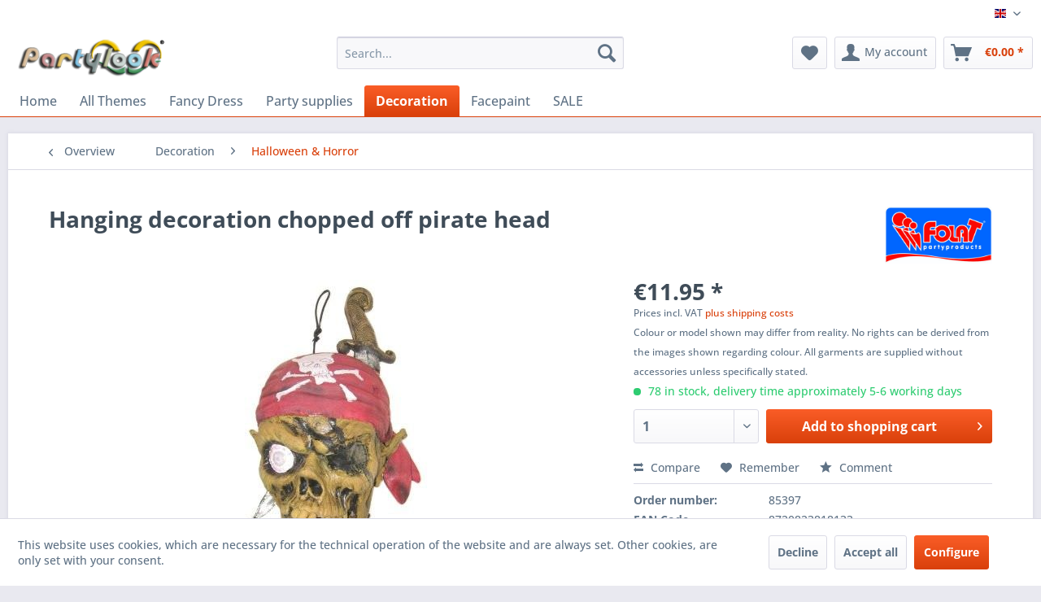

--- FILE ---
content_type: text/html; charset=UTF-8
request_url: https://www.partylook.com/decoration/halloween-horror/5041/hanging-decoration-chopped-off-pirate-head
body_size: 16207
content:
<!DOCTYPE html> <html class="no-js" lang="en" itemscope="itemscope" itemtype="https://schema.org/WebPage"> <head> <meta charset="utf-8"> <meta name="author" content="PARTYLOOK.COM" /> <meta name="robots" content="index,follow" /> <meta name="revisit-after" content="15 days" /> <meta name="keywords" content="Hanging decoration chopped off pirate head" /> <meta name="description" content="This is a fake severed pirate head that is often used to scare others on Halloween." /> <meta property="og:type" content="product" /> <meta property="og:site_name" content="Partylook - You have a Party, we&#039;ve got the Look!" /> <meta property="og:url" content="https://www.partylook.com/decoration/halloween-horror/5041/hanging-decoration-chopped-off-pirate-head" /> <meta property="og:title" content="Hanging decoration chopped off pirate head" /> <meta property="og:description" content="Severed pirate head as a Halloween decoration This is a fake severed pirate head that is often used to scare others on Halloween. There are many…" /> <meta property="og:image" content="https://www.partylook.com/media/image/8d/d3/4e/871364785397_1.jpg" /> <meta property="product:brand" content="Folat" /> <meta property="product:price" content="11,95" /> <meta property="product:product_link" content="https://www.partylook.com/decoration/halloween-horror/5041/hanging-decoration-chopped-off-pirate-head" /> <meta name="twitter:card" content="product" /> <meta name="twitter:site" content="Partylook - You have a Party, we&#039;ve got the Look!" /> <meta name="twitter:title" content="Hanging decoration chopped off pirate head" /> <meta name="twitter:description" content="Severed pirate head as a Halloween decoration This is a fake severed pirate head that is often used to scare others on Halloween. There are many…" /> <meta name="twitter:image" content="https://www.partylook.com/media/image/8d/d3/4e/871364785397_1.jpg" /> <meta itemprop="copyrightHolder" content="Partylook - You have a Party, we&#039;ve got the Look!" /> <meta itemprop="copyrightYear" content="2006 - 2026" /> <meta itemprop="isFamilyFriendly" content="True" /> <meta itemprop="image" content="https://www.partylook.com/media/image/d6/0a/2d/Logo-partylook.png" /> <meta name="viewport" content="width=device-width, initial-scale=1.0"> <meta name="mobile-web-app-capable" content="yes"> <meta name="apple-mobile-web-app-title" content="Partylook - You have a Party, we&#039;ve got the Look!"> <meta name="apple-mobile-web-app-capable" content="yes"> <meta name="apple-mobile-web-app-status-bar-style" content="default"> <link rel="alternate" hreflang="en-GB" href="https://www.partylook.com/decoration/halloween-horror/5041/hanging-decoration-chopped-off-pirate-head" /> <link rel="alternate" hreflang="de-DE" href="https://www.partylook.com/partydekorationen/halloween-horror/5041/haengende-dekoration-vom-abgehackten-piratenkopf" /> <link rel="alternate" hreflang="nl-NL" href="https://www.partylook.com/feestversiering/halloween-horror/5041/hangdecoratie-afgehakt-hoofd-piraat" /> <link rel="apple-touch-icon-precomposed" href="https://www.partylook.com/media/image/c2/ae/4a/P1.png"> <link rel="shortcut icon" href="https://www.partylook.com/media/unknown/d9/0c/f4/favicon.ico"> <meta name="msapplication-navbutton-color" content="#D9400B" /> <meta name="application-name" content="Partylook - You have a Party, we&#039;ve got the Look!" /> <meta name="msapplication-starturl" content="https://www.partylook.com/" /> <meta name="msapplication-window" content="width=1024;height=768" /> <meta name="msapplication-TileImage" content="https://www.partylook.com/media/image/c2/ae/4a/P1.png"> <meta name="msapplication-TileColor" content="#D9400B"> <meta name="theme-color" content="#D9400B" /> <link rel="canonical" href="https://www.partylook.com/decoration/halloween-horror/5041/hanging-decoration-chopped-off-pirate-head" /> <title itemprop="name">Hanging decoration chopped off pirate head | Partylook - You have a Party, we&#039;ve got the Look!</title> <link href="/web/cache/1766003884_2fc3f07188cfe20757319c6d62eddf70.css" media="all" rel="stylesheet" type="text/css" /> </head> <body class="is--ctl-detail is--act-index is--dwvac" > <div data-paypalUnifiedMetaDataContainer="true" data-paypalUnifiedRestoreOrderNumberUrl="https://www.partylook.com/widgets/PaypalUnifiedOrderNumber/restoreOrderNumber" class="is--hidden"> </div> <div class="page-wrap"> <noscript class="noscript-main"> <div class="alert is--warning"> <div class="alert--icon"> <i class="icon--element icon--warning"></i> </div> <div class="alert--content"> To be able to use Partylook&#x20;-&#x20;You&#x20;have&#x20;a&#x20;Party,&#x20;we&#x27;ve&#x20;got&#x20;the&#x20;Look&#x21; in full range, we recommend activating Javascript in your browser. </div> </div> </noscript> <header class="header-main"> <div class="top-bar"> <div class="container block-group"> <nav class="top-bar--navigation block" role="menubar">  <div class="top-bar--language navigation--entry"> <form method="post" class="language--form"> <div class="field--select"> <div class="language--flag en_GB">English</div> <div class="select-field"> <select name="__shop" class="language--select" data-auto-submit="true"> <option value="1" selected="selected"> English </option> <option value="3" > Deutsch </option> <option value="4" > Nederlands </option> </select> </div> <input type="hidden" name="__redirect" value="1"> </div> </form> </div>  <div class="navigation--entry entry--compare is--hidden" role="menuitem" aria-haspopup="true" data-drop-down-menu="true">   </div> <ul class="service--list is--rounded" role="menu"> <li class="service--entry" role="menuitem"> <a class="service--link" href="https://www.partylook.com/about-us" title="About us" > About us </a> </li> <li class="service--entry" role="menuitem"> <a class="service--link" href="https://www.partylook.com/conditions" title="Conditions" > Conditions </a> </li> <li class="service--entry" role="menuitem"> <a class="service--link" href="https://www.partylook.com/return-policy" title="Return Policy" > Return Policy </a> </li> <li class="service--entry" role="menuitem"> <a class="service--link" href="https://www.partylook.com/payment/dispatch" title="Payment / Dispatch" > Payment / Dispatch </a> </li> <li class="service--entry" role="menuitem"> <a class="service--link" href="https://www.partylook.com/return-request" title="Return request" target="_self"> Return request </a> </li> </ul> </nav> </div> </div> <div class="container header--navigation"> <div class="logo-main block-group" role="banner"> <div class="logo--shop block"> <a class="logo--link" href="https://www.partylook.com/" title="Partylook - You have a Party, we&#039;ve got the Look! - Switch to homepage"> <picture> <source srcset="https://www.partylook.com/media/image/d6/0a/2d/Logo-partylook.png" media="(min-width: 78.75em)"> <source srcset="https://www.partylook.com/media/image/d6/0a/2d/Logo-partylook.png" media="(min-width: 64em)"> <source srcset="https://www.partylook.com/media/image/d6/0a/2d/Logo-partylook.png" media="(min-width: 48em)"> <img srcset="https://www.partylook.com/media/image/87/d0/7c/Logo-partylook-mob.png" alt="Partylook - You have a Party, we&#039;ve got the Look! - Switch to homepage" /> </picture> </a> </div> </div> <nav class="shop--navigation block-group"> <ul class="navigation--list block-group" role="menubar"> <li class="navigation--entry entry--menu-left" role="menuitem"> <a class="entry--link entry--trigger btn is--icon-left" href="#offcanvas--left" data-offcanvas="true" data-offCanvasSelector=".sidebar-main" aria-label="Menu"> <i class="icon--menu"></i> Menu </a> </li> <li class="navigation--entry entry--search" role="menuitem" data-search="true" aria-haspopup="true" data-minLength="3"> <a class="btn entry--link entry--trigger" href="#show-hide--search" title="Show / close search" aria-label="Show / close search"> <i class="icon--search"></i> <span class="search--display">Search</span> </a> <form action="/search" method="get" class="main-search--form"> <input type="search" name="sSearch" aria-label="Search..." class="main-search--field" autocomplete="off" autocapitalize="off" placeholder="Search..." maxlength="30" /> <button type="submit" class="main-search--button" aria-label="Search"> <i class="icon--search"></i> <span class="main-search--text">Search</span> </button> <div class="form--ajax-loader">&nbsp;</div> </form> <div class="main-search--results"></div> </li>  <li class="navigation--entry entry--notepad" role="menuitem"> <a href="https://www.partylook.com/note" title="Wish list" aria-label="Wish list" class="btn"> <i class="icon--heart"></i> </a> </li> <li class="navigation--entry entry--account with-slt" role="menuitem" data-offcanvas="true" data-offCanvasSelector=".account--dropdown-navigation"> <a href="https://www.partylook.com/account" title="My account" aria-label="My account" class="btn is--icon-left entry--link account--link"> <i class="icon--account"></i> <span class="account--display"> My account </span> </a> <div class="account--dropdown-navigation"> <div class="navigation--smartphone"> <div class="entry--close-off-canvas"> <a href="#close-account-menu" class="account--close-off-canvas" title="Close menu" aria-label="Close menu"> Close menu <i class="icon--arrow-right"></i> </a> </div> </div> <div class="account--menu is--rounded is--personalized"> <span class="navigation--headline"> My account </span> <div class="account--menu-container"> <ul class="sidebar--navigation navigation--list is--level0 show--active-items"> <li class="navigation--entry"> <span class="navigation--signin"> <a href="https://www.partylook.com/account#hide-registration" class="blocked--link btn is--primary navigation--signin-btn" data-collapseTarget="#registration" data-action="close"> Sign in </a> <span class="navigation--register"> or <a href="https://www.partylook.com/account#show-registration" class="blocked--link" data-collapseTarget="#registration" data-action="open"> register </a> </span> </span> </li> <li class="navigation--entry"> <a href="https://www.partylook.com/account" title="Overview" class="navigation--link"> Overview </a> </li> <li class="navigation--entry"> <a href="https://www.partylook.com/account/profile" title="Profile" class="navigation--link" rel="nofollow"> Profile </a> </li> <li class="navigation--entry"> <a href="https://www.partylook.com/address/index/sidebar/" title="Addresses" class="navigation--link" rel="nofollow"> Addresses </a> </li> <li class="navigation--entry"> <a href="https://www.partylook.com/account/payment" title="Payment methods" class="navigation--link" rel="nofollow"> Payment methods </a> </li> <li class="navigation--entry"> <a href="https://www.partylook.com/account/orders" title="Orders " class="navigation--link" rel="nofollow"> Orders </a> </li> <li class="navigation--entry"> <a href="https://www.partylook.com/note" title="Wish list" class="navigation--link" rel="nofollow"> Wish list </a> </li> </ul> </div> </div> </div> </li> <li class="navigation--entry entry--cart" role="menuitem"> <a class="btn is--icon-left cart--link" href="https://www.partylook.com/checkout/cart" title="Shopping cart" aria-label="Shopping cart"> <span class="cart--display"> Shopping cart </span> <span class="badge is--primary is--minimal cart--quantity is--hidden">0</span> <i class="icon--basket"></i> <span class="cart--amount"> &euro;0.00 * </span> </a> <div class="ajax-loader">&nbsp;</div> </li>  </ul> </nav> <div class="container--ajax-cart" data-collapse-cart="true" data-displayMode="offcanvas"></div> </div> </header> <nav class="navigation-main"> <div class="container" data-menu-scroller="true" data-listSelector=".navigation--list.container" data-viewPortSelector=".navigation--list-wrapper"> <div class="navigation--list-wrapper"> <ul class="navigation--list container" role="menubar" itemscope="itemscope" itemtype="https://schema.org/SiteNavigationElement"> <li class="navigation--entry is--home" role="menuitem"><a class="navigation--link is--first" href="https://www.partylook.com/" title="Home" aria-label="Home" itemprop="url"><span itemprop="name">Home</span></a></li><li class="navigation--entry" role="menuitem"><a class="navigation--link" href="https://www.partylook.com/all-themes/" title="All Themes" aria-label="All Themes" itemprop="url"><span itemprop="name">All Themes</span></a></li><li class="navigation--entry" role="menuitem"><a class="navigation--link" href="https://www.partylook.com/fancy-dress/" title="Fancy Dress" aria-label="Fancy Dress" itemprop="url"><span itemprop="name">Fancy Dress</span></a></li><li class="navigation--entry" role="menuitem"><a class="navigation--link" href="https://www.partylook.com/party-supplies/" title="Party supplies" aria-label="Party supplies" itemprop="url"><span itemprop="name">Party supplies</span></a></li><li class="navigation--entry is--active" role="menuitem"><a class="navigation--link is--active" href="https://www.partylook.com/decoration/" title="Decoration" aria-label="Decoration" itemprop="url"><span itemprop="name">Decoration</span></a></li><li class="navigation--entry" role="menuitem"><a class="navigation--link" href="https://www.partylook.com/facepaint/" title="Facepaint" aria-label="Facepaint" itemprop="url"><span itemprop="name">Facepaint</span></a></li><li class="navigation--entry" role="menuitem"><a class="navigation--link" href="https://www.partylook.com/sale/" title="SALE" aria-label="SALE" itemprop="url"><span itemprop="name">SALE</span></a></li> </ul> </div> <div class="advanced-menu" data-advanced-menu="true" data-hoverDelay="250"> <div class="menu--container"> <div class="button-container"> <a href="https://www.partylook.com/all-themes/" class="button--category" aria-label="To category All Themes" title="To category All Themes"> <i class="icon--arrow-right"></i> To category All Themes </a> <span class="button--close"> <i class="icon--cross"></i> </span> </div> <div class="content--wrapper has--content"> <ul class="menu--list menu--level-0 columns--4" style="width: 100%;"> <li class="menu--list-item item--level-0" style="width: 100%"> <a href="https://www.partylook.com/all-themes/steampunk/" class="menu--list-item-link" aria-label="Steampunk" title="Steampunk">Steampunk</a> </li> <li class="menu--list-item item--level-0" style="width: 100%"> <a href="https://www.partylook.com/all-themes/halloween-horror/" class="menu--list-item-link" aria-label="Halloween &amp; Horror" title="Halloween &amp; Horror">Halloween & Horror</a> </li> <li class="menu--list-item item--level-0" style="width: 100%"> <a href="https://www.partylook.com/all-themes/pirates-vikings-sailors/" class="menu--list-item-link" aria-label="Pirates, Vikings &amp; Sailors" title="Pirates, Vikings &amp; Sailors">Pirates, Vikings & Sailors</a> </li> <li class="menu--list-item item--level-0" style="width: 100%"> <a href="https://www.partylook.com/all-themes/witches-wizard/" class="menu--list-item-link" aria-label="Witches &amp; Wizard" title="Witches &amp; Wizard">Witches & Wizard</a> </li> <li class="menu--list-item item--level-0" style="width: 100%"> <a href="https://www.partylook.com/all-themes/animals/" class="menu--list-item-link" aria-label="Animals" title="Animals">Animals</a> </li> <li class="menu--list-item item--level-0" style="width: 100%"> <a href="https://www.partylook.com/all-themes/cowboys-indians/" class="menu--list-item-link" aria-label="Cowboys &amp; Indians" title="Cowboys &amp; Indians">Cowboys & Indians</a> </li> <li class="menu--list-item item--level-0" style="width: 100%"> <a href="https://www.partylook.com/all-themes/aso-pimp/" class="menu--list-item-link" aria-label="Aso &amp; Pimp" title="Aso &amp; Pimp">Aso & Pimp</a> </li> <li class="menu--list-item item--level-0" style="width: 100%"> <a href="https://www.partylook.com/all-themes/mafia-gangster-villains/" class="menu--list-item-link" aria-label="Mafia, Gangster &amp; Villains" title="Mafia, Gangster &amp; Villains">Mafia, Gangster & Villains</a> </li> <li class="menu--list-item item--level-0" style="width: 100%"> <a href="https://www.partylook.com/all-themes/middle-ages-renaissance/" class="menu--list-item-link" aria-label="Middle Ages &amp; Renaissance" title="Middle Ages &amp; Renaissance">Middle Ages & Renaissance</a> </li> <li class="menu--list-item item--level-0" style="width: 100%"> <a href="https://www.partylook.com/all-themes/sport-ek-world-cup/" class="menu--list-item-link" aria-label="Sport - EK / World Cup" title="Sport - EK / World Cup">Sport - EK / World Cup</a> </li> <li class="menu--list-item item--level-0" style="width: 100%"> <a href="https://www.partylook.com/all-themes/movie-celebrities-stars/" class="menu--list-item-link" aria-label="Movie, Celebrities &amp; Stars" title="Movie, Celebrities &amp; Stars">Movie, Celebrities & Stars</a> </li> <li class="menu--list-item item--level-0" style="width: 100%"> <a href="https://www.partylook.com/all-themes/fairy-tales-fantasy/" class="menu--list-item-link" aria-label="Fairy Tales &amp; Fantasy" title="Fairy Tales &amp; Fantasy">Fairy Tales & Fantasy</a> </li> <li class="menu--list-item item--level-0" style="width: 100%"> <a href="https://www.partylook.com/all-themes/science-fiction/" class="menu--list-item-link" aria-label="Science Fiction" title="Science Fiction">Science Fiction</a> </li> <li class="menu--list-item item--level-0" style="width: 100%"> <a href="https://www.partylook.com/all-themes/20s-charleston/" class="menu--list-item-link" aria-label="20s Charleston" title="20s Charleston">20s Charleston</a> </li> <li class="menu--list-item item--level-0" style="width: 100%"> <a href="https://www.partylook.com/all-themes/50s-rock-roll/" class="menu--list-item-link" aria-label="50s Rock &amp; Roll" title="50s Rock &amp; Roll">50s Rock & Roll</a> </li> <li class="menu--list-item item--level-0" style="width: 100%"> <a href="https://www.partylook.com/all-themes/60s-70s-hippie/" class="menu--list-item-link" aria-label="60s &amp; 70s hippie" title="60s &amp; 70s hippie">60s & 70s hippie</a> </li> <li class="menu--list-item item--level-0" style="width: 100%"> <a href="https://www.partylook.com/all-themes/80s-90s-disco/" class="menu--list-item-link" aria-label="80s &amp; 90s disco" title="80s &amp; 90s disco">80s & 90s disco</a> </li> <li class="menu--list-item item--level-0" style="width: 100%"> <a href="https://www.partylook.com/all-themes/occupations-uniforms/" class="menu--list-item-link" aria-label="Occupations &amp; Uniforms" title="Occupations &amp; Uniforms">Occupations & Uniforms</a> </li> <li class="menu--list-item item--level-0" style="width: 100%"> <a href="https://www.partylook.com/all-themes/pastor-nun-religion/" class="menu--list-item-link" aria-label="Pastor, Nun &amp; Religion" title="Pastor, Nun &amp; Religion">Pastor, Nun & Religion</a> </li> <li class="menu--list-item item--level-0" style="width: 100%"> <a href="https://www.partylook.com/all-themes/clown-circus/" class="menu--list-item-link" aria-label="Clown &amp; Circus" title="Clown &amp; Circus">Clown & Circus</a> </li> <li class="menu--list-item item--level-0" style="width: 100%"> <a href="https://www.partylook.com/all-themes/funny-bachelor-party-18/" class="menu--list-item-link" aria-label="Funny, Bachelor Party 18+" title="Funny, Bachelor Party 18+">Funny, Bachelor Party 18+</a> </li> <li class="menu--list-item item--level-0" style="width: 100%"> <a href="https://www.partylook.com/all-themes/oktoberfest-countries/" class="menu--list-item-link" aria-label="Oktoberfest &amp; Countries" title="Oktoberfest &amp; Countries">Oktoberfest & Countries</a> </li> <li class="menu--list-item item--level-0" style="width: 100%"> <a href="https://www.partylook.com/all-themes/greek-middle-east/" class="menu--list-item-link" aria-label="Greek &amp; Middle East" title="Greek &amp; Middle East">Greek & Middle East</a> </li> <li class="menu--list-item item--level-0" style="width: 100%"> <a href="https://www.partylook.com/all-themes/asian-indian-ninja/" class="menu--list-item-link" aria-label="Asian, Indian &amp; Ninja" title="Asian, Indian &amp; Ninja">Asian, Indian & Ninja</a> </li> <li class="menu--list-item item--level-0" style="width: 100%"> <a href="https://www.partylook.com/all-themes/brazilian-venetian/" class="menu--list-item-link" aria-label="Brazilian &amp; Venetian" title="Brazilian &amp; Venetian">Brazilian & Venetian</a> </li> <li class="menu--list-item item--level-0" style="width: 100%"> <a href="https://www.partylook.com/all-themes/tropical-samba/" class="menu--list-item-link" aria-label="Tropical &amp; Samba" title="Tropical &amp; Samba">Tropical & Samba</a> </li> <li class="menu--list-item item--level-0" style="width: 100%"> <a href="https://www.partylook.com/all-themes/glitter-glamour/" class="menu--list-item-link" aria-label="Glitter &amp; Glamour" title="Glitter &amp; Glamour">Glitter & Glamour</a> </li> <li class="menu--list-item item--level-0" style="width: 100%"> <a href="https://www.partylook.com/all-themes/santa-claus-nicholas/" class="menu--list-item-link" aria-label="Santa Claus - Nicholas" title="Santa Claus - Nicholas">Santa Claus - Nicholas</a> </li> </ul> </div> </div> <div class="menu--container"> <div class="button-container"> <a href="https://www.partylook.com/fancy-dress/" class="button--category" aria-label="To category Fancy Dress" title="To category Fancy Dress"> <i class="icon--arrow-right"></i> To category Fancy Dress </a> <span class="button--close"> <i class="icon--cross"></i> </span> </div> <div class="content--wrapper has--content has--teaser"> <ul class="menu--list menu--level-0 columns--2" style="width: 50%;"> <li class="menu--list-item item--level-0" style="width: 100%"> <a href="https://www.partylook.com/fancy-dress/children/" class="menu--list-item-link" aria-label="Children" title="Children">Children</a> </li> <li class="menu--list-item item--level-0" style="width: 100%"> <a href="https://www.partylook.com/fancy-dress/women/" class="menu--list-item-link" aria-label="Women" title="Women">Women</a> </li> <li class="menu--list-item item--level-0" style="width: 100%"> <a href="https://www.partylook.com/fancy-dress/men/" class="menu--list-item-link" aria-label="Men" title="Men">Men</a> </li> <li class="menu--list-item item--level-0" style="width: 100%"> <a href="https://www.partylook.com/fancy-dress/jackets-vests/" class="menu--list-item-link" aria-label="Jackets &amp; Vests" title="Jackets &amp; Vests">Jackets & Vests</a> </li> </ul> <div class="menu--delimiter" style="right: 50%;"></div> <div class="menu--teaser" style="width: 50%;"> <div class="teaser--headline">Buy party costumes - huge range</div> <div class="teaser--text"> Party costumes for men , women and children . Party &nbsp; costumes in all sizes, colours and shapes! At Partylook , we have sorted all our costumes for every fancy dress party &nbsp;by theme and motto. This means you can find a... <a class="teaser--text-link" href="https://www.partylook.com/fancy-dress/" aria-label="learn more" title="learn more"> learn more </a> </div> </div> </div> </div> <div class="menu--container"> <div class="button-container"> <a href="https://www.partylook.com/party-supplies/" class="button--category" aria-label="To category Party supplies" title="To category Party supplies"> <i class="icon--arrow-right"></i> To category Party supplies </a> <span class="button--close"> <i class="icon--cross"></i> </span> </div> <div class="content--wrapper has--content has--teaser"> <ul class="menu--list menu--level-0 columns--2" style="width: 50%;"> <li class="menu--list-item item--level-0" style="width: 100%"> <a href="https://www.partylook.com/party-supplies/attributes/" class="menu--list-item-link" aria-label="Attributes" title="Attributes">Attributes</a> </li> <li class="menu--list-item item--level-0" style="width: 100%"> <a href="https://www.partylook.com/party-supplies/accessories-sets/" class="menu--list-item-link" aria-label="Accessories sets" title="Accessories sets">Accessories sets</a> </li> <li class="menu--list-item item--level-0" style="width: 100%"> <a href="https://www.partylook.com/party-supplies/beards-mustaches/" class="menu--list-item-link" aria-label="Beards &amp; Mustaches" title="Beards &amp; Mustaches">Beards & Mustaches</a> </li> <li class="menu--list-item item--level-0" style="width: 100%"> <a href="https://www.partylook.com/party-supplies/boa-scarf-feathers/" class="menu--list-item-link" aria-label="Boa, Scarf &amp; Feathers" title="Boa, Scarf &amp; Feathers">Boa, Scarf & Feathers</a> </li> <li class="menu--list-item item--level-0" style="width: 100%"> <a href="https://www.partylook.com/party-supplies/suspenders/" class="menu--list-item-link" aria-label="Suspenders" title="Suspenders">Suspenders</a> </li> <li class="menu--list-item item--level-0" style="width: 100%"> <a href="https://www.partylook.com/party-supplies/glasses/" class="menu--list-item-link" aria-label="Glasses" title="Glasses">Glasses</a> </li> <li class="menu--list-item item--level-0" style="width: 100%"> <a href="https://www.partylook.com/party-supplies/fun/" class="menu--list-item-link" aria-label="Fun" title="Fun">Fun</a> </li> <li class="menu--list-item item--level-0" style="width: 100%"> <a href="https://www.partylook.com/party-supplies/gloves/" class="menu--list-item-link" aria-label="Gloves" title="Gloves">Gloves</a> </li> <li class="menu--list-item item--level-0" style="width: 100%"> <a href="https://www.partylook.com/party-supplies/diadem-hair-decoration/" class="menu--list-item-link" aria-label="Diadem &amp; Hair Decoration" title="Diadem &amp; Hair Decoration">Diadem & Hair Decoration</a> </li> <li class="menu--list-item item--level-0" style="width: 100%"> <a href="https://www.partylook.com/party-supplies/hats-headgear/" class="menu--list-item-link" aria-label="Hats &amp; Headgear" title="Hats &amp; Headgear">Hats & Headgear</a> </li> <li class="menu--list-item item--level-0" style="width: 100%"> <a href="https://www.partylook.com/party-supplies/masks-eyemasks/" class="menu--list-item-link" aria-label="Masks &amp; Eyemasks" title="Masks &amp; Eyemasks">Masks & Eyemasks</a> </li> <li class="menu--list-item item--level-0" style="width: 100%"> <a href="https://www.partylook.com/party-supplies/tights-stockings-socks/" class="menu--list-item-link" aria-label="Tights, Stockings &amp; Socks" title="Tights, Stockings &amp; Socks">Tights, Stockings & Socks</a> </li> <li class="menu--list-item item--level-0" style="width: 100%"> <a href="https://www.partylook.com/party-supplies/wigs/" class="menu--list-item-link" aria-label="Wigs" title="Wigs">Wigs</a> </li> <li class="menu--list-item item--level-0" style="width: 100%"> <a href="https://www.partylook.com/party-supplies/jewelery/" class="menu--list-item-link" aria-label="Jewelery" title="Jewelery">Jewelery</a> </li> <li class="menu--list-item item--level-0" style="width: 100%"> <a href="https://www.partylook.com/party-supplies/ties-bow-tie/" class="menu--list-item-link" aria-label="Ties &amp; Bow tie" title="Ties &amp; Bow tie">Ties & Bow tie</a> </li> <li class="menu--list-item item--level-0" style="width: 100%"> <a href="https://www.partylook.com/party-supplies/bags-pouches/" class="menu--list-item-link" aria-label="Bags &amp; Pouches" title="Bags &amp; Pouches">Bags & Pouches</a> </li> <li class="menu--list-item item--level-0" style="width: 100%"> <a href="https://www.partylook.com/party-supplies/weapons-ammunition/" class="menu--list-item-link" aria-label="Weapons &amp; Ammunition" title="Weapons &amp; Ammunition">Weapons & Ammunition</a> </li> </ul> <div class="menu--delimiter" style="right: 50%;"></div> <div class="menu--teaser" style="width: 50%;"> <div class="teaser--headline">Party supplies</div> <div class="teaser--text"> Whether you're looking for something for a party animal or you're the party animal , you'll find all sorts of fun party and joke items for the fun shop here. <a class="teaser--text-link" href="https://www.partylook.com/party-supplies/" aria-label="learn more" title="learn more"> learn more </a> </div> </div> </div> </div> <div class="menu--container"> <div class="button-container"> <a href="https://www.partylook.com/decoration/" class="button--category" aria-label="To category Decoration" title="To category Decoration"> <i class="icon--arrow-right"></i> To category Decoration </a> <span class="button--close"> <i class="icon--cross"></i> </span> </div> <div class="content--wrapper has--content"> <ul class="menu--list menu--level-0 columns--4" style="width: 100%;"> <li class="menu--list-item item--level-0" style="width: 100%"> <a href="https://www.partylook.com/decoration/balloons/" class="menu--list-item-link" aria-label="Balloons" title="Balloons">Balloons</a> </li> <li class="menu--list-item item--level-0" style="width: 100%"> <a href="https://www.partylook.com/decoration/garlands/" class="menu--list-item-link" aria-label="Garlands" title="Garlands">Garlands</a> </li> <li class="menu--list-item item--level-0" style="width: 100%"> <a href="https://www.partylook.com/decoration/halloween-horror/" class="menu--list-item-link" aria-label="Halloween &amp; Horror" title="Halloween &amp; Horror">Halloween & Horror</a> </li> <li class="menu--list-item item--level-0" style="width: 100%"> <a href="https://www.partylook.com/decoration/hang-decoration/" class="menu--list-item-link" aria-label="Hang decoration" title="Hang decoration">Hang decoration</a> </li> <li class="menu--list-item item--level-0" style="width: 100%"> <a href="https://www.partylook.com/decoration/window-stickers/" class="menu--list-item-link" aria-label="Window stickers" title="Window stickers">Window stickers</a> </li> <li class="menu--list-item item--level-0" style="width: 100%"> <a href="https://www.partylook.com/decoration/flag-lines/" class="menu--list-item-link" aria-label="Flag lines" title="Flag lines">Flag lines</a> </li> <li class="menu--list-item item--level-0" style="width: 100%"> <a href="https://www.partylook.com/decoration/flags/" class="menu--list-item-link" aria-label="Flags" title="Flags">Flags</a> </li> <li class="menu--list-item item--level-0" style="width: 100%"> <a href="https://www.partylook.com/decoration/wall-decoration/" class="menu--list-item-link" aria-label="Wall decoration" title="Wall decoration">Wall decoration</a> </li> <li class="menu--list-item item--level-0" style="width: 100%"> <a href="https://www.partylook.com/decoration/other-decoration/" class="menu--list-item-link" aria-label="Other decoration" title="Other decoration">Other decoration</a> </li> </ul> </div> </div> <div class="menu--container"> <div class="button-container"> <a href="https://www.partylook.com/facepaint/" class="button--category" aria-label="To category Facepaint" title="To category Facepaint"> <i class="icon--arrow-right"></i> To category Facepaint </a> <span class="button--close"> <i class="icon--cross"></i> </span> </div> <div class="content--wrapper has--content has--teaser"> <ul class="menu--list menu--level-0 columns--2" style="width: 50%;"> <li class="menu--list-item item--level-0" style="width: 100%"> <a href="https://www.partylook.com/facepaint/single-cakes-by-colour/" class="menu--list-item-link" aria-label="Single Cakes By Colour" title="Single Cakes By Colour">Single Cakes By Colour</a> </li> <li class="menu--list-item item--level-0" style="width: 100%"> <a href="https://www.partylook.com/facepaint/split-cake/" class="menu--list-item-link" aria-label="Split Cake" title="Split Cake">Split Cake</a> </li> <li class="menu--list-item item--level-0" style="width: 100%"> <a href="https://www.partylook.com/facepaint/face-paint-pastel-colours/" class="menu--list-item-link" aria-label="Face paint pastel colours" title="Face paint pastel colours">Face paint pastel colours</a> </li> <li class="menu--list-item item--level-0" style="width: 100%"> <a href="https://www.partylook.com/facepaint/neon-uv-face-paint/" class="menu--list-item-link" aria-label="Neon UV Face paint" title="Neon UV Face paint">Neon UV Face paint</a> </li> <li class="menu--list-item item--level-0" style="width: 100%"> <a href="https://www.partylook.com/facepaint/metallic-face-paint/" class="menu--list-item-link" aria-label="Metallic Face paint" title="Metallic Face paint">Metallic Face paint</a> </li> <li class="menu--list-item item--level-0" style="width: 100%"> <a href="https://www.partylook.com/facepaint/face-paint-palettes/" class="menu--list-item-link" aria-label="Face paint palettes" title="Face paint palettes">Face paint palettes</a> </li> <li class="menu--list-item item--level-0" style="width: 100%"> <a href="https://www.partylook.com/facepaint/face-paint-crayons-stix/" class="menu--list-item-link" aria-label="Face paint crayons stix" title="Face paint crayons stix">Face paint crayons stix</a> </li> <li class="menu--list-item item--level-0" style="width: 100%"> <a href="https://www.partylook.com/facepaint/paint-stencils/" class="menu--list-item-link" aria-label="Paint Stencils" title="Paint Stencils">Paint Stencils</a> </li> <li class="menu--list-item item--level-0" style="width: 100%"> <a href="https://www.partylook.com/facepaint/brushes-sponges/" class="menu--list-item-link" aria-label="Brushes - Sponges" title="Brushes - Sponges">Brushes - Sponges</a> </li> <li class="menu--list-item item--level-0" style="width: 100%"> <a href="https://www.partylook.com/facepaint/glitter/" class="menu--list-item-link" aria-label="Glitter" title="Glitter">Glitter</a> </li> <li class="menu--list-item item--level-0" style="width: 100%"> <a href="https://www.partylook.com/facepaint/requirements/" class="menu--list-item-link" aria-label="Requirements" title="Requirements">Requirements</a> </li> </ul> <div class="menu--delimiter" style="right: 50%;"></div> <div class="menu--teaser" style="width: 50%;"> <div class="teaser--headline">Face paint from PXP Professional Colours and Superstar</div> <div class="teaser--text"> With celebration, enthusiastic face painting and makeup fans are having a blast again. On the other hand, fantastic face paint works of art can be admired everywhere. Whether it is a children's party , theme party or street parade -... <a class="teaser--text-link" href="https://www.partylook.com/facepaint/" aria-label="learn more" title="learn more"> learn more </a> </div> </div> </div> </div> <div class="menu--container"> <div class="button-container"> <a href="https://www.partylook.com/sale/" class="button--category" aria-label="To category SALE" title="To category SALE"> <i class="icon--arrow-right"></i> To category SALE </a> <span class="button--close"> <i class="icon--cross"></i> </span> </div> <div class="content--wrapper has--teaser"> <div class="menu--teaser" style="width: 100%;"> <div class="teaser--headline">Online Sale Offers Hot Deals of costumes</div> <div class="teaser--text"> Online Sale Offers Hot Deals of costumes , party dress, novelties, accessories and decorations. These offers can not be exchanged or returned, see return policy. <a class="teaser--text-link" href="https://www.partylook.com/sale/" aria-label="learn more" title="learn more"> learn more </a> </div> </div> </div> </div> </div> </div> </nav> <section class="content-main container block-group"> <nav class="content--breadcrumb block"> <a class="breadcrumb--button breadcrumb--link" href="https://www.partylook.com/decoration/halloween-horror/" title="Overview"> <i class="icon--arrow-left"></i> <span class="breadcrumb--title">Overview</span> </a> <ul class="breadcrumb--list" role="menu" itemscope itemtype="https://schema.org/BreadcrumbList"> <li role="menuitem" class="breadcrumb--entry" itemprop="itemListElement" itemscope itemtype="https://schema.org/ListItem"> <a class="breadcrumb--link" href="https://www.partylook.com/decoration/" title="Decoration" itemprop="item"> <link itemprop="url" href="https://www.partylook.com/decoration/" /> <span class="breadcrumb--title" itemprop="name">Decoration</span> </a> <meta itemprop="position" content="0" /> </li> <li role="none" class="breadcrumb--separator"> <i class="icon--arrow-right"></i> </li> <li role="menuitem" class="breadcrumb--entry is--active" itemprop="itemListElement" itemscope itemtype="https://schema.org/ListItem"> <a class="breadcrumb--link" href="https://www.partylook.com/decoration/halloween-horror/" title="Halloween &amp; Horror" itemprop="item"> <link itemprop="url" href="https://www.partylook.com/decoration/halloween-horror/" /> <span class="breadcrumb--title" itemprop="name">Halloween & Horror</span> </a> <meta itemprop="position" content="1" /> </li> </ul> </nav> <nav class="product--navigation"> <a href="#" class="navigation--link link--prev"> <div class="link--prev-button"> <span class="link--prev-inner">Previous</span> </div> <div class="image--wrapper"> <div class="image--container"></div> </div> </a> <a href="#" class="navigation--link link--next"> <div class="link--next-button"> <span class="link--next-inner">Next</span> </div> <div class="image--wrapper"> <div class="image--container"></div> </div> </a> </nav> <div class="content-main--inner"> <div id='cookie-consent' class='off-canvas is--left block-transition' data-cookie-consent-manager='true' data-cookieTimeout='60'> <div class='cookie-consent--header cookie-consent--close'> Cookie preferences <i class="icon--arrow-right"></i> </div> <div class='cookie-consent--description'> This website uses cookies, which are necessary for the technical operation of the website and are always set. Other cookies, are only set with your consent. </div> <div class='cookie-consent--configuration'> <div class='cookie-consent--configuration-header'> <div class='cookie-consent--configuration-header-text'>Configuration</div> </div> <div class='cookie-consent--configuration-main'> <div class='cookie-consent--group'> <input type="hidden" class="cookie-consent--group-name" value="technical" /> <label class="cookie-consent--group-state cookie-consent--state-input cookie-consent--required"> <input type="checkbox" name="technical-state" class="cookie-consent--group-state-input" disabled="disabled" checked="checked"/> <span class="cookie-consent--state-input-element"></span> </label> <div class='cookie-consent--group-title' data-collapse-panel='true' data-contentSiblingSelector=".cookie-consent--group-container"> <div class="cookie-consent--group-title-label cookie-consent--state-label"> Technically required </div> <span class="cookie-consent--group-arrow is-icon--right"> <i class="icon--arrow-right"></i> </span> </div> <div class='cookie-consent--group-container'> <div class='cookie-consent--group-description'> These cookies are necessary for the basic functions of the shop. </div> <div class='cookie-consent--cookies-container'> <div class='cookie-consent--cookie'> <input type="hidden" class="cookie-consent--cookie-name" value="allowCookie" /> <label class="cookie-consent--cookie-state cookie-consent--state-input cookie-consent--required"> <input type="checkbox" name="allowCookie-state" class="cookie-consent--cookie-state-input" disabled="disabled" checked="checked" /> <span class="cookie-consent--state-input-element"></span> </label> <div class='cookie--label cookie-consent--state-label'> "Allow all cookies" cookie </div> </div> <div class='cookie-consent--cookie'> <input type="hidden" class="cookie-consent--cookie-name" value="cookieDeclined" /> <label class="cookie-consent--cookie-state cookie-consent--state-input cookie-consent--required"> <input type="checkbox" name="cookieDeclined-state" class="cookie-consent--cookie-state-input" disabled="disabled" checked="checked" /> <span class="cookie-consent--state-input-element"></span> </label> <div class='cookie--label cookie-consent--state-label'> "Decline all cookies" cookie </div> </div> <div class='cookie-consent--cookie'> <input type="hidden" class="cookie-consent--cookie-name" value="csrf_token" /> <label class="cookie-consent--cookie-state cookie-consent--state-input cookie-consent--required"> <input type="checkbox" name="csrf_token-state" class="cookie-consent--cookie-state-input" disabled="disabled" checked="checked" /> <span class="cookie-consent--state-input-element"></span> </label> <div class='cookie--label cookie-consent--state-label'> CSRF token </div> </div> <div class='cookie-consent--cookie'> <input type="hidden" class="cookie-consent--cookie-name" value="cookiePreferences" /> <label class="cookie-consent--cookie-state cookie-consent--state-input cookie-consent--required"> <input type="checkbox" name="cookiePreferences-state" class="cookie-consent--cookie-state-input" disabled="disabled" checked="checked" /> <span class="cookie-consent--state-input-element"></span> </label> <div class='cookie--label cookie-consent--state-label'> Cookie preferences </div> </div> <div class='cookie-consent--cookie'> <input type="hidden" class="cookie-consent--cookie-name" value="currency" /> <label class="cookie-consent--cookie-state cookie-consent--state-input cookie-consent--required"> <input type="checkbox" name="currency-state" class="cookie-consent--cookie-state-input" disabled="disabled" checked="checked" /> <span class="cookie-consent--state-input-element"></span> </label> <div class='cookie--label cookie-consent--state-label'> Currency change </div> </div> <div class='cookie-consent--cookie'> <input type="hidden" class="cookie-consent--cookie-name" value="slt" /> <label class="cookie-consent--cookie-state cookie-consent--state-input cookie-consent--required"> <input type="checkbox" name="slt-state" class="cookie-consent--cookie-state-input" disabled="disabled" checked="checked" /> <span class="cookie-consent--state-input-element"></span> </label> <div class='cookie--label cookie-consent--state-label'> Customer recognition </div> </div> <div class='cookie-consent--cookie'> <input type="hidden" class="cookie-consent--cookie-name" value="nocache" /> <label class="cookie-consent--cookie-state cookie-consent--state-input cookie-consent--required"> <input type="checkbox" name="nocache-state" class="cookie-consent--cookie-state-input" disabled="disabled" checked="checked" /> <span class="cookie-consent--state-input-element"></span> </label> <div class='cookie--label cookie-consent--state-label'> Customer-specific caching </div> </div> <div class='cookie-consent--cookie'> <input type="hidden" class="cookie-consent--cookie-name" value="x-cache-context-hash" /> <label class="cookie-consent--cookie-state cookie-consent--state-input cookie-consent--required"> <input type="checkbox" name="x-cache-context-hash-state" class="cookie-consent--cookie-state-input" disabled="disabled" checked="checked" /> <span class="cookie-consent--state-input-element"></span> </label> <div class='cookie--label cookie-consent--state-label'> Individual prices </div> </div> <div class='cookie-consent--cookie'> <input type="hidden" class="cookie-consent--cookie-name" value="paypal-cookies" /> <label class="cookie-consent--cookie-state cookie-consent--state-input cookie-consent--required"> <input type="checkbox" name="paypal-cookies-state" class="cookie-consent--cookie-state-input" disabled="disabled" checked="checked" /> <span class="cookie-consent--state-input-element"></span> </label> <div class='cookie--label cookie-consent--state-label'> PayPal payments </div> </div> <div class='cookie-consent--cookie'> <input type="hidden" class="cookie-consent--cookie-name" value="shop" /> <label class="cookie-consent--cookie-state cookie-consent--state-input cookie-consent--required"> <input type="checkbox" name="shop-state" class="cookie-consent--cookie-state-input" disabled="disabled" checked="checked" /> <span class="cookie-consent--state-input-element"></span> </label> <div class='cookie--label cookie-consent--state-label'> Selected shop </div> </div> <div class='cookie-consent--cookie'> <input type="hidden" class="cookie-consent--cookie-name" value="session" /> <label class="cookie-consent--cookie-state cookie-consent--state-input cookie-consent--required"> <input type="checkbox" name="session-state" class="cookie-consent--cookie-state-input" disabled="disabled" checked="checked" /> <span class="cookie-consent--state-input-element"></span> </label> <div class='cookie--label cookie-consent--state-label'> Session </div> </div> </div> </div> </div> <div class='cookie-consent--group'> <input type="hidden" class="cookie-consent--group-name" value="comfort" /> <label class="cookie-consent--group-state cookie-consent--state-input"> <input type="checkbox" name="comfort-state" class="cookie-consent--group-state-input"/> <span class="cookie-consent--state-input-element"></span> </label> <div class='cookie-consent--group-title' data-collapse-panel='true' data-contentSiblingSelector=".cookie-consent--group-container"> <div class="cookie-consent--group-title-label cookie-consent--state-label"> Comfort functions </div> <span class="cookie-consent--group-arrow is-icon--right"> <i class="icon--arrow-right"></i> </span> </div> <div class='cookie-consent--group-container'> <div class='cookie-consent--group-description'> These cookies are used to make the shopping experience even more appealing, for example for the recognition of the visitor. </div> <div class='cookie-consent--cookies-container'> <div class='cookie-consent--cookie'> <input type="hidden" class="cookie-consent--cookie-name" value="sUniqueID" /> <label class="cookie-consent--cookie-state cookie-consent--state-input"> <input type="checkbox" name="sUniqueID-state" class="cookie-consent--cookie-state-input" /> <span class="cookie-consent--state-input-element"></span> </label> <div class='cookie--label cookie-consent--state-label'> Note </div> </div> </div> </div> </div> <div class='cookie-consent--group'> <input type="hidden" class="cookie-consent--group-name" value="statistics" /> <label class="cookie-consent--group-state cookie-consent--state-input"> <input type="checkbox" name="statistics-state" class="cookie-consent--group-state-input"/> <span class="cookie-consent--state-input-element"></span> </label> <div class='cookie-consent--group-title' data-collapse-panel='true' data-contentSiblingSelector=".cookie-consent--group-container"> <div class="cookie-consent--group-title-label cookie-consent--state-label"> Statistics & Tracking </div> <span class="cookie-consent--group-arrow is-icon--right"> <i class="icon--arrow-right"></i> </span> </div> <div class='cookie-consent--group-container'> <div class='cookie-consent--cookies-container'> <div class='cookie-consent--cookie'> <input type="hidden" class="cookie-consent--cookie-name" value="partner" /> <label class="cookie-consent--cookie-state cookie-consent--state-input"> <input type="checkbox" name="partner-state" class="cookie-consent--cookie-state-input" /> <span class="cookie-consent--state-input-element"></span> </label> <div class='cookie--label cookie-consent--state-label'> Affiliate program </div> </div> <div class='cookie-consent--cookie'> <input type="hidden" class="cookie-consent--cookie-name" value="x-ua-device" /> <label class="cookie-consent--cookie-state cookie-consent--state-input"> <input type="checkbox" name="x-ua-device-state" class="cookie-consent--cookie-state-input" /> <span class="cookie-consent--state-input-element"></span> </label> <div class='cookie--label cookie-consent--state-label'> Track device being used </div> </div> </div> </div> </div> </div> </div> <div class="cookie-consent--save"> <input class="cookie-consent--save-button btn is--primary" type="button" value="Save preferences" /> </div> </div> <aside class="sidebar-main off-canvas"> <div class="navigation--smartphone"> <ul class="navigation--list "> <li class="navigation--entry entry--close-off-canvas"> <a href="#close-categories-menu" title="Close menu" class="navigation--link"> Close menu <i class="icon--arrow-right"></i> </a> </li> </ul> <div class="mobile--switches">  <div class="top-bar--language navigation--entry"> <form method="post" class="language--form"> <div class="field--select"> <div class="language--flag en_GB">English</div> <div class="select-field"> <select name="__shop" class="language--select" data-auto-submit="true"> <option value="1" selected="selected"> English </option> <option value="3" > Deutsch </option> <option value="4" > Nederlands </option> </select> </div> <input type="hidden" name="__redirect" value="1"> </div> </form> </div>  </div> </div> <div class="sidebar--categories-wrapper" data-subcategory-nav="true" data-mainCategoryId="4" data-categoryId="172" data-fetchUrl="/widgets/listing/getCategory/categoryId/172"> <div class="categories--headline navigation--headline"> Categories </div> <div class="sidebar--categories-navigation"> <ul class="sidebar--navigation categories--navigation navigation--list is--drop-down is--level0 is--rounded" role="menu"> <li class="navigation--entry has--sub-children" role="menuitem"> <a class="navigation--link link--go-forward" href="https://www.partylook.com/all-themes/" data-categoryId="115" data-fetchUrl="/widgets/listing/getCategory/categoryId/115" title="All Themes" > All Themes <span class="is--icon-right"> <i class="icon--arrow-right"></i> </span> </a> </li> <li class="navigation--entry has--sub-children" role="menuitem"> <a class="navigation--link link--go-forward" href="https://www.partylook.com/fancy-dress/" data-categoryId="116" data-fetchUrl="/widgets/listing/getCategory/categoryId/116" title="Fancy Dress" > Fancy Dress <span class="is--icon-right"> <i class="icon--arrow-right"></i> </span> </a> </li> <li class="navigation--entry has--sub-children" role="menuitem"> <a class="navigation--link link--go-forward" href="https://www.partylook.com/party-supplies/" data-categoryId="117" data-fetchUrl="/widgets/listing/getCategory/categoryId/117" title="Party supplies" > Party supplies <span class="is--icon-right"> <i class="icon--arrow-right"></i> </span> </a> </li> <li class="navigation--entry is--active has--sub-categories has--sub-children" role="menuitem"> <a class="navigation--link is--active has--sub-categories link--go-forward" href="https://www.partylook.com/decoration/" data-categoryId="118" data-fetchUrl="/widgets/listing/getCategory/categoryId/118" title="Decoration" > Decoration <span class="is--icon-right"> <i class="icon--arrow-right"></i> </span> </a> <ul class="sidebar--navigation categories--navigation navigation--list is--level1 is--rounded" role="menu"> <li class="navigation--entry" role="menuitem"> <a class="navigation--link" href="https://www.partylook.com/decoration/balloons/" data-categoryId="124" data-fetchUrl="/widgets/listing/getCategory/categoryId/124" title="Balloons" > Balloons </a> </li> <li class="navigation--entry" role="menuitem"> <a class="navigation--link" href="https://www.partylook.com/decoration/garlands/" data-categoryId="186" data-fetchUrl="/widgets/listing/getCategory/categoryId/186" title="Garlands" > Garlands </a> </li> <li class="navigation--entry is--active" role="menuitem"> <a class="navigation--link is--active" href="https://www.partylook.com/decoration/halloween-horror/" data-categoryId="172" data-fetchUrl="/widgets/listing/getCategory/categoryId/172" title="Halloween &amp; Horror" > Halloween & Horror </a> </li> <li class="navigation--entry" role="menuitem"> <a class="navigation--link" href="https://www.partylook.com/decoration/hang-decoration/" data-categoryId="193" data-fetchUrl="/widgets/listing/getCategory/categoryId/193" title="Hang decoration" > Hang decoration </a> </li> <li class="navigation--entry" role="menuitem"> <a class="navigation--link" href="https://www.partylook.com/decoration/window-stickers/" data-categoryId="188" data-fetchUrl="/widgets/listing/getCategory/categoryId/188" title="Window stickers" > Window stickers </a> </li> <li class="navigation--entry" role="menuitem"> <a class="navigation--link" href="https://www.partylook.com/decoration/flag-lines/" data-categoryId="177" data-fetchUrl="/widgets/listing/getCategory/categoryId/177" title="Flag lines" > Flag lines </a> </li> <li class="navigation--entry" role="menuitem"> <a class="navigation--link" href="https://www.partylook.com/decoration/flags/" data-categoryId="179" data-fetchUrl="/widgets/listing/getCategory/categoryId/179" title="Flags" > Flags </a> </li> <li class="navigation--entry" role="menuitem"> <a class="navigation--link" href="https://www.partylook.com/decoration/wall-decoration/" data-categoryId="183" data-fetchUrl="/widgets/listing/getCategory/categoryId/183" title="Wall decoration" > Wall decoration </a> </li> <li class="navigation--entry" role="menuitem"> <a class="navigation--link" href="https://www.partylook.com/decoration/other-decoration/" data-categoryId="195" data-fetchUrl="/widgets/listing/getCategory/categoryId/195" title="Other decoration" > Other decoration </a> </li> </ul> </li> <li class="navigation--entry has--sub-children" role="menuitem"> <a class="navigation--link link--go-forward" href="https://www.partylook.com/facepaint/" data-categoryId="70" data-fetchUrl="/widgets/listing/getCategory/categoryId/70" title="Facepaint" > Facepaint <span class="is--icon-right"> <i class="icon--arrow-right"></i> </span> </a> </li> <li class="navigation--entry" role="menuitem"> <a class="navigation--link" href="https://www.partylook.com/sale/" data-categoryId="85" data-fetchUrl="/widgets/listing/getCategory/categoryId/85" title="SALE" > SALE </a> </li> </ul> </div> <div class="shop-sites--container is--rounded"> <div class="shop-sites--headline navigation--headline"> Information </div> <ul class="shop-sites--navigation sidebar--navigation navigation--list is--drop-down is--level0" role="menu"> <li class="navigation--entry" role="menuitem"> <a class="navigation--link" href="https://www.partylook.com/about-us" title="About us" data-categoryId="27" data-fetchUrl="/widgets/listing/getCustomPage/pageId/27" > About us </a> </li> <li class="navigation--entry" role="menuitem"> <a class="navigation--link" href="https://www.partylook.com/conditions" title="Conditions" data-categoryId="53" data-fetchUrl="/widgets/listing/getCustomPage/pageId/53" > Conditions </a> </li> <li class="navigation--entry" role="menuitem"> <a class="navigation--link" href="https://www.partylook.com/return-policy" title="Return Policy" data-categoryId="58" data-fetchUrl="/widgets/listing/getCustomPage/pageId/58" > Return Policy </a> </li> <li class="navigation--entry" role="menuitem"> <a class="navigation--link" href="https://www.partylook.com/payment/dispatch" title="Payment / Dispatch" data-categoryId="28" data-fetchUrl="/widgets/listing/getCustomPage/pageId/28" > Payment / Dispatch </a> </li> <li class="navigation--entry" role="menuitem"> <a class="navigation--link" href="https://www.partylook.com/return-request" title="Return request" data-categoryId="42" data-fetchUrl="/widgets/listing/getCustomPage/pageId/42" target="_self"> Return request </a> </li> </ul> </div> </div> </aside> <div class="content--wrapper"> <div class="content product--details" itemscope itemtype="https://schema.org/Product" data-product-navigation="/widgets/listing/productNavigation" data-category-id="172" data-main-ordernumber="85397" data-ajax-wishlist="true" data-compare-ajax="true" data-ajax-variants-container="true"> <header class="product--header"> <div class="product--info"> <h1 class="product--title" itemprop="name"> Hanging decoration chopped off pirate head </h1> <meta itemprop="gtin13" content="8713647853978"/> <div class="product--supplier"> <a href="https://www.partylook.com/folat/" title="Further products by Folat" class="product--supplier-link"> <img src="https://www.partylook.com/media/image/d0/eb/0c/folat.jpg" alt="Folat"> </a> </div> <div class="product--rating-container"> <a href="#product--publish-comment" class="product--rating-link" rel="nofollow" title="Comment"> <span class="product--rating"> </span> </a> </div> </div> </header> <div class="product--detail-upper block-group"> <div class="product--image-container image-slider product--image-zoom" data-image-slider="true" data-image-gallery="true" data-maxZoom="0" data-thumbnails=".image--thumbnails" > <div class="image-slider--container no--thumbnails"> <div class="image-slider--slide"> <div class="image--box image-slider--item"> <span class="image--element" data-img-large="https://www.partylook.com/media/image/e9/d7/ce/871364785397_1_1280x1280.jpg" data-img-small="https://www.partylook.com/media/image/17/b3/ca/871364785397_1_200x200.jpg" data-img-original="https://www.partylook.com/media/image/8d/d3/4e/871364785397_1.jpg" data-alt="Hanging decoration chopped off pirate head"> <span class="image--media"> <img srcset="https://www.partylook.com/media/image/b9/ab/b1/871364785397_1_600x600.jpg, https://www.partylook.com/media/image/5d/b6/da/871364785397_1_600x600@2x.jpg 2x" src="https://www.partylook.com/media/image/b9/ab/b1/871364785397_1_600x600.jpg" alt="Hanging decoration chopped off pirate head" itemprop="image" /> </span> </span> </div> </div> </div> </div> <div class="product--buybox block"> <div class="is--hidden" itemprop="brand" itemtype="https://schema.org/Brand" itemscope> <meta itemprop="name" content="Folat" /> </div> <div itemprop="offers" itemscope itemtype="https://schema.org/Offer" class="buybox--inner"> <meta itemprop="priceCurrency" content="EUR"/> <span itemprop="priceSpecification" itemscope itemtype="https://schema.org/PriceSpecification"> <meta itemprop="valueAddedTaxIncluded" content="true"/> </span> <meta itemprop="url" content="https://www.partylook.com/decoration/halloween-horror/5041/hanging-decoration-chopped-off-pirate-head"/> <div class="product--price price--default"> <span class="price--content content--default"> <meta itemprop="price" content="11.95"> &euro;11.95 * </span> </div> <p class="product--tax" data-content="" data-modalbox="true" data-targetSelector="a" data-mode="ajax"> Prices incl. VAT <a title="shipping costs" href="https://www.partylook.com/payment/dispatch" style="text-decoration:underline">plus shipping costs</a><br><em>Colour or model shown may differ from reality. No rights can be derived from the images shown regarding colour. All garments are supplied without accessories unless specifically stated.</em> </p> <div class="product--delivery"> <link itemprop="availability" href="https://schema.org/InStock" /> <p class="delivery--information"> <span class="delivery--text delivery--text-available"> <i class="delivery--status-icon delivery--status-available"></i> 78 in stock, delivery time approximately 5-6 working days </span> </p> </div> <div class="dreiwUrlaubsmeldung"> </div> <div class="product--configurator"> </div> <form name="sAddToBasket" method="post" action="https://www.partylook.com/checkout/addArticle" class="buybox--form" data-add-article="true" data-eventName="submit" data-showModal="false" data-addArticleUrl="https://www.partylook.com/checkout/ajaxAddArticleCart"> <input type="hidden" name="sActionIdentifier" value=""/> <input type="hidden" name="sAddAccessories" id="sAddAccessories" value=""/> <input type="hidden" name="sAdd" value="85397"/> <div class="buybox--button-container block-group"> <div class="buybox--quantity block"> <div class="select-field"> <select id="sQuantity" name="sQuantity" class="quantity--select"> <option value="1">1</option> <option value="2">2</option> <option value="3">3</option> <option value="4">4</option> <option value="5">5</option> <option value="6">6</option> <option value="7">7</option> <option value="8">8</option> <option value="9">9</option> <option value="10">10</option> <option value="11">11</option> <option value="12">12</option> <option value="13">13</option> <option value="14">14</option> <option value="15">15</option> <option value="16">16</option> <option value="17">17</option> <option value="18">18</option> <option value="19">19</option> <option value="20">20</option> <option value="21">21</option> <option value="22">22</option> <option value="23">23</option> <option value="24">24</option> <option value="25">25</option> <option value="26">26</option> <option value="27">27</option> <option value="28">28</option> <option value="29">29</option> <option value="30">30</option> <option value="31">31</option> <option value="32">32</option> <option value="33">33</option> <option value="34">34</option> <option value="35">35</option> <option value="36">36</option> <option value="37">37</option> <option value="38">38</option> <option value="39">39</option> <option value="40">40</option> <option value="41">41</option> <option value="42">42</option> <option value="43">43</option> <option value="44">44</option> <option value="45">45</option> <option value="46">46</option> <option value="47">47</option> <option value="48">48</option> <option value="49">49</option> <option value="50">50</option> <option value="51">51</option> <option value="52">52</option> <option value="53">53</option> <option value="54">54</option> <option value="55">55</option> <option value="56">56</option> <option value="57">57</option> <option value="58">58</option> <option value="59">59</option> <option value="60">60</option> <option value="61">61</option> <option value="62">62</option> <option value="63">63</option> <option value="64">64</option> <option value="65">65</option> <option value="66">66</option> <option value="67">67</option> <option value="68">68</option> <option value="69">69</option> <option value="70">70</option> <option value="71">71</option> <option value="72">72</option> <option value="73">73</option> <option value="74">74</option> <option value="75">75</option> <option value="76">76</option> <option value="77">77</option> <option value="78">78</option> </select> </div> </div> <button class="buybox--button block btn is--primary is--icon-right is--center is--large" name="Add to shopping cart"> <span class="buy-btn--cart-add">Add to</span> <span class="buy-btn--cart-text">shopping cart</span> <i class="icon--arrow-right"></i> </button> <div class="paypal-unified-ec--outer-button-container"> <div class="paypal-unified-ec--button-container right" data-paypalUnifiedEcButton="true" data-clientId="Aek-FCTpcMRSXLLe4QVzDbvNIFcbmz5UXBcHbkKL1QZF0MWrZqOtOlqgEd_zMt5_K93BAXdIE1vSEyoX" data-currency="EUR" data-paypalIntent="CAPTURE" data-createOrderUrl="https://www.partylook.com/widgets/PaypalUnifiedV2ExpressCheckout/createOrder" data-onApproveUrl="https://www.partylook.com/widgets/PaypalUnifiedV2ExpressCheckout/onApprove" data-confirmUrl="https://www.partylook.com/checkout/confirm" data-color="gold" data-shape="rect" data-size="responsive" data-label="checkout" data-layout="vertical" data-locale="en_GB" data-productNumber="85397" data-buyProductDirectly="true" data-riskManagementMatchedProducts='' data-esdProducts='' data-communicationErrorMessage="An error occurred while trying to contact the payment provider, please try again later." data-communicationErrorTitle="An error occurred" data-riskManagementErrorTitle="Error message:" data-riskManagementErrorMessage="The selected payment method cannot be used with your current shopping cart. This decision is based on an automated data processing procedure." data-showPayLater=0 data-isListing= > </div> </div> </div> </form> <nav class="product--actions"> <form action="https://www.partylook.com/compare/add_article/articleID/5041" method="post" class="action--form"> <button type="submit" data-product-compare-add="true" title="Compare" class="action--link action--compare"> <i class="icon--compare"></i> Compare </button> </form> <form action="https://www.partylook.com/note/add/ordernumber/85397" method="post" class="action--form"> <button type="submit" class="action--link link--notepad" title="Add to wish list" data-ajaxUrl="https://www.partylook.com/note/ajaxAdd/ordernumber/85397" data-text="Saved"> <i class="icon--heart"></i> <span class="action--text">Remember</span> </button> </form> <a href="#content--product-reviews" data-show-tab="true" class="action--link link--publish-comment" rel="nofollow" title="Comment"> <i class="icon--star"></i> Comment </a> </nav> </div> <ul class="product--base-info list--unstyled"> <li class="base-info--entry entry--sku"> <strong class="entry--label"> Order number: </strong> <meta itemprop="productID" content="8171"/> <span class="entry--content" itemprop="sku"> 85397 </span> </li> <li class="base-info--entry entry--suppliernumber"> <strong class="entry--label"> EAN Code </strong> <span class="entry--content"> 8720823818133 </span> </li> <li class="base-info--entry entry--ean"> <strong class="entry--label"> EAN-13 Code </strong> <meta itemprop="gtin13" content="8713647853978"/> <span class="entry--content"> 8713647853978 </span> </li> </ul> </div> </div> <div class="tab-menu--product"> <div class="tab--navigation"> <a href="#" class="tab--link" title="Description" data-tabName="description">Description</a> <a href="#" class="tab--link" title="Evaluations" data-tabName="rating"> Evaluations <span class="product--rating-count">0</span> </a> </div> <div class="tab--container-list"> <div class="tab--container"> <div class="tab--header"> <a href="#" class="tab--title" title="Description">Description</a> </div> <div class="tab--preview"> Severed pirate head as a Halloween decoration This is a fake severed pirate head that is...<a href="#" class="tab--link" title=" more"> more</a> </div> <div class="tab--content"> <div class="buttons--off-canvas"> <a href="#" title="Close menu" class="close--off-canvas"> <i class="icon--arrow-left"></i> Close menu </a> </div> <div class="content--description"> <div class="content--title"> Product information "Hanging decoration chopped off pirate head" </div> <div class="product--description" itemprop="description"> <p><strong>Severed pirate head as a Halloween decoration</strong></p> <p>This is a fake severed pirate head that is often used to scare others on Halloween. There are many horror and Halloween decorations like this headless head to be found in this wacky creepy haunted house full of creepy graveyard stuff.</p> </div> <div class="product--properties panel has--border"> <table class="product--properties-table"> <tr class="product--properties-row"> <td class="product--properties-label is--bold">Colour(s):</td> <td class="product--properties-value">Red, Brown</td> </tr> <tr class="product--properties-row"> <td class="product--properties-label is--bold">Theme:</td> <td class="product--properties-value">Horror, Halloween, Pirates</td> </tr> <tr class="product--properties-row"> <td class="product--properties-label is--bold">Artikeltyp:</td> <td class="product--properties-value">Decoration</td> </tr> </table> </div> <div class="content--title"> Related links to "Hanging decoration chopped off pirate head" </div> <ul class="content--list list--unstyled"> <li class="list--entry"> <a href="https://www.partylook.com/inquiry-form?sInquiry=detail&sOrdernumber=85397" rel="nofollow" class="content--link link--contact" title="Do you have any questions concerning this product?"> <i class="icon--arrow-right"></i> Do you have any questions concerning this product? </a> </li> <li class="list--entry"> <a href="https://www.partylook.com/folat/" target="_parent" class="content--link link--supplier" title="Further products by Folat"> <i class="icon--arrow-right"></i> Further products by Folat </a> </li> </ul> </div> </div> </div> <div class="tab--container"> <div class="tab--header"> <a href="#" class="tab--title" title="Evaluations">Evaluations</a> <span class="product--rating-count">0</span> </div> <div class="tab--preview"> Read, write and discuss reviews...<a href="#" class="tab--link" title=" more"> more</a> </div> <div id="tab--product-comment" class="tab--content"> <div class="buttons--off-canvas"> <a href="#" title="Close menu" class="close--off-canvas"> <i class="icon--arrow-left"></i> Close menu </a> </div> <div class="content--product-reviews" id="detail--product-reviews"> <div class="content--title"> Customer evaluation for "Hanging decoration chopped off pirate head" </div> <div class="review--form-container"> <div id="product--publish-comment" class="content--title"> Write an evaluation </div> <div class="alert is--warning is--rounded"> <div class="alert--icon"> <i class="icon--element icon--warning"></i> </div> <div class="alert--content"> Evaluations will be activated after verification. </div> </div> <form method="post" action="https://www.partylook.com/decoration/halloween-horror/5041/hanging-decoration-chopped-off-pirate-head?action=rating&amp;c=172#detail--product-reviews" class="content--form review--form"> <input name="sVoteName" type="text" value="" class="review--field" aria-label="Your name" placeholder="Your name" /> <input name="sVoteSummary" type="text" value="" id="sVoteSummary" class="review--field" aria-label="Summary" placeholder="Summary*" required="required" aria-required="true" /> <div class="field--select review--field select-field"> <select name="sVoteStars" aria-label="Comment"> <option value="10">10 excellent</option> <option value="9">9</option> <option value="8">8</option> <option value="7">7</option> <option value="6">6</option> <option value="5">5</option> <option value="4">4</option> <option value="3">3</option> <option value="2">2</option> <option value="1">1 very poor</option> </select> </div> <textarea name="sVoteComment" placeholder="Your opinion" cols="3" rows="2" class="review--field" aria-label="Your opinion"></textarea> <div> <div class="captcha--placeholder" data-captcha="true" data-src="/widgets/Captcha/getCaptchaByName/captchaName/honeypot" data-errorMessage="Please fill in the captcha-field correctly." > <span class="c-firstname-confirmation"> Please enter these characters in the following text field. </span> <input type="text" name="first_name_confirmation" value="" class="c-firstname-confirmation" aria-label="Your name" autocomplete="captcha-no-autofill"/> </div> <input type="hidden" name="captchaName" value="honeypot" /> </div> <p class="review--notice"> The fields marked with * are required. </p> <p class="privacy-information block-group"> I have read the <a title="data protection information" href="https://www.partylook.com/datenschutz-dsgv" target="_blank">data protection information</a>. </p> <div class="review--actions"> <button type="submit" class="btn is--primary" name="Submit"> Save </button> </div> </form> </div> </div> </div> </div> </div> </div> <div class="tab-menu--cross-selling"> <div class="tab--navigation"> <a href="#content--also-bought" title="Customers also bought" class="tab--link">Customers also bought</a> <a href="#content--customer-viewed" title="Customers also viewed" class="tab--link">Customers also viewed</a> </div> <div class="tab--container-list"> <div class="tab--container" data-tab-id="alsobought"> <div class="tab--header"> <a href="#" class="tab--title" title="Customers also bought">Customers also bought</a> </div> <div class="tab--content content--also-bought"> </div> </div> <div class="tab--container" data-tab-id="alsoviewed"> <div class="tab--header"> <a href="#" class="tab--title" title="Customers also viewed">Customers also viewed</a> </div> <div class="tab--content content--also-viewed"> </div> </div> </div> </div> </div> </div> <div class="last-seen-products is--hidden" data-last-seen-products="true" data-productLimit="5"> <div class="last-seen-products--title"> Viewed </div> <div class="last-seen-products--slider product-slider" data-product-slider="true"> <div class="last-seen-products--container product-slider--container"></div> </div> </div> </div> </section> <footer class="footer-main"> <div class="container"> <div class="footer--columns block-group"> <div class="footer--column column--hotline is--first block"> <div class="column--headline">Service hotline</div> <div class="column--content"> <p class="column--desc">WhatsApp support<br />Mon-Sat, 9 am - 9 pm<br /><a href="https://wa.me/31653887501" target="_new" class="footer--phone-link" rel="nofollow noopener"><img src="https://www.partylook.com/media/image/whatsapp-nw.jpg" width="86" height="84" alt="WhatsApp" /></a><br />Webcare by mail 24/7</p> </div> </div> <div class="footer--column column--menu block"> <div class="column--headline">Shop service</div> <nav class="column--navigation column--content"> <ul class="navigation--list" role="menu"> <li class="navigation--entry" role="menuitem"> <a class="navigation--link" href="https://www.partylook.com/conditions" title="Conditions"> Conditions </a> </li> <li class="navigation--entry" role="menuitem"> <a class="navigation--link" href="https://www.partylook.com/contact" title="Contactform"> Contactform </a> </li> <li class="navigation--entry" role="menuitem"> <a class="navigation--link" href="https://www.partylook.com/sitemap" title="Site Map"> Site Map </a> </li> <li class="navigation--entry" role="menuitem"> <a class="navigation--link" href="https://www.partylook.com/payment/dispatch" title="Payment / Dispatch"> Payment / Dispatch </a> </li> <li class="navigation--entry" role="menuitem"> <a class="navigation--link" href="https://www.partylook.com/return-request" title="Return request" target="_self"> Return request </a> </li> </ul> </nav> </div> <div class="footer--column column--menu block"> <div class="column--headline">Information</div> <nav class="column--navigation column--content"> <ul class="navigation--list" role="menu"> <li class="navigation--entry" role="menuitem"> <a class="navigation--link" href="https://www.partylook.com/about-us" title="About us"> About us </a> </li> <li class="navigation--entry" role="menuitem"> <a class="navigation--link" href="https://www.partylook.com/links" title="Links"> Links </a> </li> <li class="navigation--entry" role="menuitem"> <a class="navigation--link" href="https://www.partylook.com/privacy-gdpr" title="Privacy (GDPR)"> Privacy (GDPR) </a> </li> <li class="navigation--entry" role="menuitem"> <a class="navigation--link" href="https://www.partylook.com/return-policy" title="Return Policy"> Return Policy </a> </li> <li class="navigation--entry" role="menuitem"> <a class="navigation--link" href="https://www.partylook.com/partner-form" title="Affiliate program" target="_self"> Affiliate program </a> </li> </ul> </nav> </div> <br><br><strong><a title="Fancy Dress" href="/fancy-dress/">- Fancy Dress</a></strong><br><strong><a title="Party Costumes" href="/fancy-dress/">- Party Costumes</a></strong><br><strong><a title="Steampunk dress and hats" href="/all-themes/steampunk/">- Steampunk dress accessoiries</a></strong><br><strong><a title="Theme dress party" href="/all-themes/">- Theme party, Theme dress</a></strong><br><strong><a title="Animal costume, Animal dress" href="/all-themes/animals/">- Animal costumes, animal dress</a></strong><br><strong><a title="Funny Bachelor party" href="/all-themes/funny-bachelor-party-18/">- Funny Bachelor Party 18+</a></strong><br><strong><a title="Nice party goods" href="/accessoiries/">- Nice party goods</a></strong><br><strong><a title="Party decoration, helium balloons and flags" href="/decoration/">- Party decoration, helium balloons and flags</a></strong> </div> <div class="footer--bottom"> <div class="footer--vat-info"> <p class="vat-info--text"> * All prices incl. VAT plus <a title="Shipping costs" href="https://www.partylook.com/payment/dispatch"> shipping costs </a> and, if applicable, COD charges, unless otherwise stated </p> </div> <div class="container footer-minimal"> <div class="footer--service-menu"> <ul class="service--list is--rounded" role="menu"> <li class="service--entry" role="menuitem"> <a class="service--link" href="https://www.partylook.com/about-us" title="About us" > About us </a> </li> <li class="service--entry" role="menuitem"> <a class="service--link" href="https://www.partylook.com/conditions" title="Conditions" > Conditions </a> </li> <li class="service--entry" role="menuitem"> <a class="service--link" href="https://www.partylook.com/return-policy" title="Return Policy" > Return Policy </a> </li> <li class="service--entry" role="menuitem"> <a class="service--link" href="https://www.partylook.com/payment/dispatch" title="Payment / Dispatch" > Payment / Dispatch </a> </li> <li class="service--entry" role="menuitem"> <a class="service--link" href="https://www.partylook.com/return-request" title="Return request" target="_self"> Return request </a> </li> </ul> </div> </div> <div class="footer--vat-info copyright"> <p class="vat-info--text"> <class="vat-info--text> <table width="60%" border="0" align="center" cellpadding="0" cellspacing="0"> <tr> <td align="center"><a href="https://www.facebook.com/themakleding/" target="_new" rel="nofollow noopener"><img src="https://www.partylook.com/media/image/facebook.jpg" width="86" height="84" alt="Follow Partylook on Facebook" /></a></td> <td align="center"><a href="https://www.instagram.com/partylook/" target="_new" rel="nofollow noopener"><img src="https://www.partylook.com/media/image/instagram.jpg" width="86" height="84" alt="Follow Partylook on Instagram" /></a></td> <td align="center"><a href="https://twitter.com/partylook/" target="_new" rel="nofollow noopener"><img src="https://www.partylook.com/media/image/twitter.jpg" width="86" height="84" alt="Follow Partylook on Twitter" /></a></td> <td align="center"><a href="https://wa.me/31478850876" target="_new" rel="nofollow noopener"><img src="https://www.partylook.com/media/image/whatsapp-nw.jpg" width="86" height="84" alt="Send Partylook a WhatsApp message" /></a></td> </tr> </table><class="vat-info--text> © 2006-2026 Partylook® All rights reserved.<br> Partylook® is a registered trademark under deposit no. 1208051. Commercial no. 65416724 </p> </div> </div> </div> </footer> </div> <div class="page-wrap--cookie-permission is--hidden" data-cookie-permission="true" data-urlPrefix="https://www.partylook.com/" data-title="Cookie Guidelines" data-cookieTimeout="60" data-shopId="1"> <div class="cookie-permission--container cookie-mode--1"> <div class="cookie-permission--content cookie-permission--extra-button"> This website uses cookies, which are necessary for the technical operation of the website and are always set. Other cookies, are only set with your consent. </div> <div class="cookie-permission--button cookie-permission--extra-button"> <a href="#" class="cookie-permission--decline-button btn is--large is--center"> Decline </a> <a href="#" class="cookie-permission--accept-button btn is--large is--center"> Accept all </a> <a href="#" class="cookie-permission--configure-button btn is--primary is--large is--center" data-openConsentManager="true"> Configure </a> </div> </div> </div> <script id="footer--js-inline">
var timeNow = 1768643762;
var secureShop = true;
var asyncCallbacks = [];
document.asyncReady = function (callback) {
asyncCallbacks.push(callback);
};
var controller = controller || {"home":"https:\/\/www.partylook.com\/","vat_check_enabled":"","vat_check_required":"","register":"https:\/\/www.partylook.com\/register","checkout":"https:\/\/www.partylook.com\/checkout","ajax_search":"https:\/\/www.partylook.com\/ajax_search","ajax_cart":"https:\/\/www.partylook.com\/checkout\/ajaxCart","ajax_validate":"https:\/\/www.partylook.com\/register","ajax_add_article":"https:\/\/www.partylook.com\/checkout\/addArticle","ajax_listing":"\/widgets\/listing\/listingCount","ajax_cart_refresh":"https:\/\/www.partylook.com\/checkout\/ajaxAmount","ajax_address_selection":"https:\/\/www.partylook.com\/address\/ajaxSelection","ajax_address_editor":"https:\/\/www.partylook.com\/address\/ajaxEditor"};
var snippets = snippets || { "noCookiesNotice": "We have detected that cookies are disabled in your browser. To be able to use Partylook\x20\x2D\x20You\x20have\x20a\x20Party,\x20we\x27ve\x20got\x20the\x20Look\x21 in full range, we recommend activating Cookies in your browser." };
var themeConfig = themeConfig || {"offcanvasOverlayPage":true};
var lastSeenProductsConfig = lastSeenProductsConfig || {"baseUrl":"","shopId":1,"noPicture":"\/themes\/Frontend\/Responsive\/frontend\/_public\/src\/img\/no-picture.jpg","productLimit":"5","currentArticle":{"articleId":5041,"linkDetailsRewritten":"https:\/\/www.partylook.com\/decoration\/halloween-horror\/5041\/hanging-decoration-chopped-off-pirate-head?c=172","articleName":"Hanging decoration chopped off pirate head","imageTitle":"Hanging decoration chopped off pirate head","images":[{"source":"https:\/\/www.partylook.com\/media\/image\/17\/b3\/ca\/871364785397_1_200x200.jpg","retinaSource":"https:\/\/www.partylook.com\/media\/image\/29\/a4\/52\/871364785397_1_200x200@2x.jpg","sourceSet":"https:\/\/www.partylook.com\/media\/image\/17\/b3\/ca\/871364785397_1_200x200.jpg, https:\/\/www.partylook.com\/media\/image\/29\/a4\/52\/871364785397_1_200x200@2x.jpg 2x"},{"source":"https:\/\/www.partylook.com\/media\/image\/b9\/ab\/b1\/871364785397_1_600x600.jpg","retinaSource":"https:\/\/www.partylook.com\/media\/image\/5d\/b6\/da\/871364785397_1_600x600@2x.jpg","sourceSet":"https:\/\/www.partylook.com\/media\/image\/b9\/ab\/b1\/871364785397_1_600x600.jpg, https:\/\/www.partylook.com\/media\/image\/5d\/b6\/da\/871364785397_1_600x600@2x.jpg 2x"},{"source":"https:\/\/www.partylook.com\/media\/image\/e9\/d7\/ce\/871364785397_1_1280x1280.jpg","retinaSource":"https:\/\/www.partylook.com\/media\/image\/8b\/8b\/02\/871364785397_1_1280x1280@2x.jpg","sourceSet":"https:\/\/www.partylook.com\/media\/image\/e9\/d7\/ce\/871364785397_1_1280x1280.jpg, https:\/\/www.partylook.com\/media\/image\/8b\/8b\/02\/871364785397_1_1280x1280@2x.jpg 2x"}]}};
var csrfConfig = csrfConfig || {"generateUrl":"\/csrftoken","basePath":"\/","shopId":1};
var statisticDevices = [
{ device: 'mobile', enter: 0, exit: 767 },
{ device: 'tablet', enter: 768, exit: 1259 },
{ device: 'desktop', enter: 1260, exit: 5160 }
];
var cookieRemoval = cookieRemoval || 1;
</script> <script>
var datePickerGlobalConfig = datePickerGlobalConfig || {
locale: {
weekdays: {
shorthand: ['Sun', 'Mon', 'Tue', 'Wed', 'Thu', 'Fri', 'Sat'],
longhand: ['Sunday', 'Monday', 'Tuesday', 'Wednesday', 'Thursday', 'Friday', 'Saturday']
},
months: {
shorthand: ['Jan', 'Feb', 'Mar', 'Apr', 'May', 'Jun', 'Jul', 'Aug', 'Sep', 'Oct', 'Nov', 'Dec'],
longhand: ['January', 'February', 'March', 'April', 'May', 'June', 'July', 'August', 'September', 'October', 'November', 'December']
},
firstDayOfWeek: 1,
weekAbbreviation: 'Wk',
rangeSeparator: ' to ',
scrollTitle: 'Scroll to change',
toggleTitle: 'Click to open',
daysInMonth: [31, 28, 31, 30, 31, 30, 31, 31, 30, 31, 30, 31]
},
dateFormat: 'Y-m-d',
timeFormat: ' H:i:S',
altFormat: 'j. F Y',
altTimeFormat: ' - H:i'
};
</script> <iframe id="refresh-statistics" width="0" height="0" style="display:none;"></iframe> <script>
/**
* @returns { boolean }
*/
function hasCookiesAllowed () {
if (window.cookieRemoval === 0) {
return true;
}
if (window.cookieRemoval === 1) {
if (document.cookie.indexOf('cookiePreferences') !== -1) {
return true;
}
return document.cookie.indexOf('cookieDeclined') === -1;
}
/**
* Must be cookieRemoval = 2, so only depends on existence of `allowCookie`
*/
return document.cookie.indexOf('allowCookie') !== -1;
}
/**
* @returns { boolean }
*/
function isDeviceCookieAllowed () {
var cookiesAllowed = hasCookiesAllowed();
if (window.cookieRemoval !== 1) {
return cookiesAllowed;
}
return cookiesAllowed && document.cookie.indexOf('"name":"x-ua-device","active":true') !== -1;
}
function isSecure() {
return window.secureShop !== undefined && window.secureShop === true;
}
(function(window, document) {
var par = document.location.search.match(/sPartner=([^&])+/g),
pid = (par && par[0]) ? par[0].substring(9) : null,
cur = document.location.protocol + '//' + document.location.host,
ref = document.referrer.indexOf(cur) === -1 ? document.referrer : null,
url = "/widgets/index/refreshStatistic",
pth = document.location.pathname.replace("https://www.partylook.com/", "/");
url += url.indexOf('?') === -1 ? '?' : '&';
url += 'requestPage=' + encodeURIComponent(pth);
url += '&requestController=' + encodeURI("detail");
if(pid) { url += '&partner=' + pid; }
if(ref) { url += '&referer=' + encodeURIComponent(ref); }
url += '&articleId=' + encodeURI("5041");
if (isDeviceCookieAllowed()) {
var i = 0,
device = 'desktop',
width = window.innerWidth,
breakpoints = window.statisticDevices;
if (typeof width !== 'number') {
width = (document.documentElement.clientWidth !== 0) ? document.documentElement.clientWidth : document.body.clientWidth;
}
for (; i < breakpoints.length; i++) {
if (width >= ~~(breakpoints[i].enter) && width <= ~~(breakpoints[i].exit)) {
device = breakpoints[i].device;
}
}
document.cookie = 'x-ua-device=' + device + '; path=/' + (isSecure() ? '; secure;' : '');
}
document
.getElementById('refresh-statistics')
.src = url;
})(window, document);
</script> <div class="scroll--top-wrapper" style="display: none;" data-scrolltop="true" data-showonlyinfooter="0"> <svg version="1.1" id="coeScrollToTop" xmlns="http://www.w3.org/2000/svg" xmlns:xlink="http://www.w3.org/1999/xlink" x="0px" y="0px" viewBox="0 0 242.4 230.4" style="enable-background:new 0 0 242.4 230.4;" xml:space="preserve"> <path d="M236.6,107.4l-88-88c-0.5-0.6-0.9-1.1-1.5-1.7L135.2,5.8c-7.8-7.8-20.4-7.8-28.2,0L5.8,107c-7.8,7.8-7.8,20.4,0,28.2 l11.9,11.9c7.8,7.8,20.4,7.8,28.2,0l46-46v111c0,10.1,8.2,18.3,18.3,18.3h22.7c10.1,0,18.3-8.2,18.3-18.3V102.3l45.2,45.2 c7.8,7.8,20.4,7.8,28.2,0l11.9-11.9C244.3,127.8,244.3,115.2,236.6,107.4z"/> </svg> </div> <script async src="/web/cache/1766003884_2fc3f07188cfe20757319c6d62eddf70.js" id="main-script"></script> <script>
/**
* Wrap the replacement code into a function to call it from the outside to replace the method when necessary
*/
var replaceAsyncReady = window.replaceAsyncReady = function() {
document.asyncReady = function (callback) {
if (typeof callback === 'function') {
window.setTimeout(callback.apply(document), 0);
}
};
};
document.getElementById('main-script').addEventListener('load', function() {
if (!asyncCallbacks) {
return false;
}
for (var i = 0; i < asyncCallbacks.length; i++) {
if (typeof asyncCallbacks[i] === 'function') {
asyncCallbacks[i].call(document);
}
}
replaceAsyncReady();
});
</script> </body> </html>